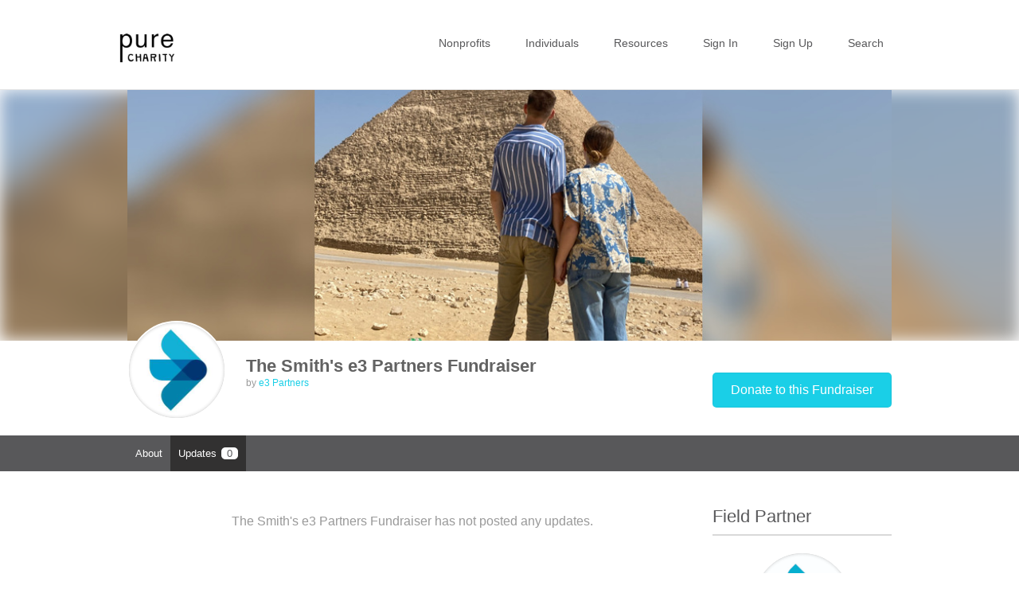

--- FILE ---
content_type: text/css
request_url: https://purecharity.com/assets/ie8-66cec3af80ae9b9b5701d4c78ff1079757504f1f36eb84dc272d4d187fd47d52.css
body_size: 67
content:
#user-switch-list{border:1px solid #666;border-top-width:0;margin-left:-1px}.flex-details-wrap{background:#eee}.table-details tr+tr th,.table-details tr+tr td{padding-top:10px;padding-bottom:20px}


--- FILE ---
content_type: image/svg+xml
request_url: https://purecharity.com/images/blur.svg
body_size: 39
content:
<svg version="1.1" xmlns="http://www.w3.org/2000/svg">
<filter id="blur">
<feGaussianBlur stdDeviation="10" />
</filter>
</svg>
